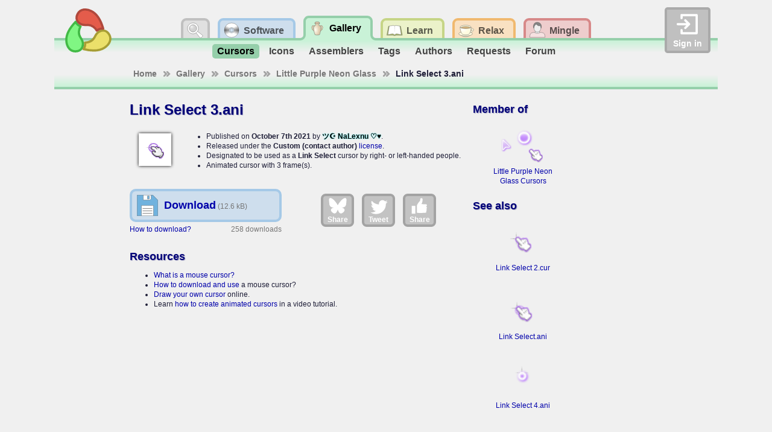

--- FILE ---
content_type: text/html; charset=utf-8
request_url: http://www.rw-designer.com/cursor-detail/166594
body_size: 4451
content:
<!DOCTYPE html>
<html lang="en">
<head>
<meta name="Description" content="Link Select 3.ani: ">
<title>Link Select 3 Cursor</title>
<link rel="canonical" href="https://www.rw-designer.com/cursor-detail/166594">
<meta name="viewport" content="width=device-width, initial-scale=1">
<link rel="stylesheet" type="text/css" href="/RW2010/main.css">
<script src="/base.js" async></script>
<script src="/visitor.js" async></script>
<link rel="shortcut icon" href="/favicon.ico">
<meta name="application-name" content="RealWorld Designer Web"><meta name="msapplication-starturl" content="http://www.rw-designer.com/"><meta name="msapplication-task" content="name=Software and online tools;action-uri=/software;icon-uri=/task-software.ico"><meta name="msapplication-task" content="name=Icon and cursor gallery;action-uri=/gallery;icon-uri=/task-gallery.ico"><meta name="msapplication-task" content="name=Discussion board;action-uri=/forum;icon-uri=/task-forum.ico">
<link rel="alternate" type="application/rss+xml" href="/realworld-graphics.rss" title="RealWorld Graphics news">
<link rel="alternate" type="application/rss+xml" href="/icons.rss" title="Graphics news">
<script async src="https://www.googletagmanager.com/gtag/js?id=G-H99HFH1R8Q"></script>
<script>
  window.dataLayer = window.dataLayer || [];
  function gtag(){dataLayer.push(arguments);}
  gtag('js', new Date());

  gtag('config', 'G-H99HFH1R8Q');
</script></head>
<body>
<div id="body">
<div class="helper"><a class="logo" href="/" title="RealWorld Designer"><img src="/i/logo-RW2010.svg" alt="RealWorld Designer small logo"></a></div><div class="helper"><div class="signin">
<a onclick="document.getElementById('acceml').focus();"><img src="/i/login.svg" alt="login icon">Sign in</a>
<input type="text" id="acceml" placeholder="ID or email" value="" onkeydown="if (event.code == 'Enter') nextSibling.focus()"><input type="password" id="accpwd" placeholder="password" onkeydown="if (event.code == 'Enter') account_login()"><div id="accfdbk"><a href="/signin">How to sign in</a></div><input id="accbtn" type="button" value="Sign in" onclick="account_login()">
</div></div><script>
var buttons = 0;
var stones = 0;
var app_root = '/';
var checkcode = 3444434140;
var myuid = 0;
</script><div class="helper">
<ul class="tab-main">
<li id="tm-search"><a onclick="document.getElementById('q').focus()"></a><div class="search">
<form action="http://www.rw-designer.com/search" id="cse-search-box">
<div>
Search for:<input type="hidden" name="cx" value="017202185889244931198:kmedmltzsvc"><input type="hidden" name="cof" value="FORID:9"><input type="hidden" name="ie" value="UTF-8"><input type="text" name="q" id="q" autocomplete="off"><input type="submit" name="sa" value="Go" title="Search rw-designer.com using Google.">
</div>
</form>
</div></li>
<li id="tm-software"><a href="/software" title="Download Icon Editor, Cursor Editor, Paint and more"><span>Software</span></a>
<ul class="tab-sub" id="ts-software"><li><a href="/image-editor" title="Easily edit pictures and animations">Image editor</a></li>
<li><a href="/cursor-maker" title="Create static and animated Windows cursors">Cursor editor</a></li>
<li><a href="/3D_icon_editor.php" title="Create icons for applications, desktop or web">Icon editor</a></li>
<li><a href="/tools" title="Collection of smart tools for your computer">µTools</a></li>
<li><a href="/web-apps" title="Applications running directly in your browser">Web apps</a></li>
<li><a href="/support.php" title="Various kinds of plug-ins and media packs">Extensions</a></li>
<li><a href="/forum/support" title="Ask questions online">Forum</a></li>
</ul></li>
<li id="tm-graphics" class="tm-active"><a href="/gallery" title="Download icons and cursors, order custom icons"><span>Gallery</span></a>
<ul class="tab-sub" id="ts-graphics"><li class="ts-active"><a href="/cursor-library" title="Download cursors and cursor sets from the open cursor library">Cursors</a></li>
<li><a href="/icon-library" title="Download icons and icon sets from the open icon library">Icons</a></li>
<li><a href="/assemblers" title="Compose icons from premade parts">Assemblers</a></li>
<li><a href="/tags" title="Overview of used tags">Tags</a></li>
<li><a href="/authors" title="Top 50 most productive art designers">Authors</a></li>
<li><a href="/forum/requests" title="If you wish a cursor or an icon made, you can place a request here.">Requests</a></li>
<li><a href="/forum/design" title="Discuss topics related to computer graphics.">Forum</a></li>
</ul></li>
<li id="tm-resources"><a href="/help" title="Documentation, tutorials and guides to computer graphics"><span>Learn</span></a>
<ul class="tab-sub" id="ts-resources"><li><a href="/what-is" title="Explains basic computer graphics terms">What is a ...</a></li>
<li><a href="/how-to" title="Computer grahics tutorials and step by step guides">How to make a ...</a></li>
<li><a href="/more-about" title="Technical articles about computer graphics topics">More about ...</a></li>
<li><a href="/video" title="Watch video and learn using RealWorld applications">Video guide on...</a></li>
<li><a href="/directory/resource" title="Links to webs with graphic-creation tutorials">Links</a></li>
</ul></li>
<li id="tm-playground"><a href="/playground" title="Play games, trade items, or chat with other members"><span>Relax</span></a>
<ul class="tab-sub" id="ts-playground"><li><a href="/arcade" title="A good place to waste a couple of hours each day.">Arcade</a></li>
<li><a href="/market" title="Trade gnomes like to do business there for some reason.">Market</a></li>
<li><a href="/workshop" title="Play with your toys">Workshop</a></li>
<li><a href="/forum/general" title="Off-topic discussion, but no spamming! Anonymous users may post here, though your topic may be moved to a more appropriate section.">Forum</a></li>
</ul></li>
<li id="tm-community"><a href="/social" title="Manage your profile and meet other members of the RealWorld community"><span>Mingle</span></a>
<ul class="tab-sub" id="ts-community"><li><a href="/user" title="Find out who is online and search for users.">People</a></li>
<li><a href="/groups" title="Participate in groups of like-minded people.">Groups</a></li>
<li><a href="/blogs" title="View latest blog entries.">Blogs</a></li>
<li><a href="/user/0" title="Go to your profile">Profile</a></li>
<li><a href="/user-msg" title="Read incoming PMs">Inbox</a></li>
<li><a href="/wall" title="Your personalized news feed.">Wall</a></li>
<li><a href="/account" title="Manage your account">Account</a></li>
</ul></li>
</ul>
</div><div class="breadcrumbs" id="bc-graphics" xmlns:v="http://rdf.data-vocabulary.org/#"><ul>
<li typeof="v:Breadcrumb"  class="bc-arr"><a href="/" rel="v:url" property="v:title">Home</a></li>
<li typeof="v:Breadcrumb"  class="bc-arr"><a href="/gallery" rel="v:url" property="v:title">Gallery</a></li>
<li typeof="v:Breadcrumb"  class="bc-arr"><a href="/cursor-library" rel="v:url" property="v:title">Cursors</a></li>
<li typeof="v:Breadcrumb"  class="bc-arr"><a href="/cursor-set/litpurpleneonglassmd" rel="v:url" property="v:title">Little Purple Neon Glass</a></li>
<li typeof="v:Breadcrumb" >Link Select 3.ani</li>
</ul></div><div class="sidemain">
<div class="mainpane"><h1>Link Select 3.ani</h1>
<div class="icufull"><img src="/cursor-view/166594.png" alt="Link Select 3.ani"></div>
<ul class="midblock">
<li>Published on <strong>October 7th 2021</strong> by <strong><a class="name spray-black blacklight" href="/user/mei-mimidestino"  rel="author">ツ☪ NaLexnu ♡♥</a></strong>.</li>
<li>Released under the <strong>Custom (contact author)</strong> <a href="/licenses">license</a>.</li>
<li>Designated to be used as a <strong>Link Select</strong> cursor by right- or left-handed people.</li>
<li>Animated cursor with 3 frame(s).</li>
</ul>
<div class="whitespace"></div>
<div class="midblock">
<a href="/cursor-download/166594/Link%20Select%203.ani" rel="nofollow" class="dllink" title="Download the 'Link Select 3.ani' cursor."><span class="dlname">Download</span>
<span class="dlsize">(12.6 kB)</span></a>
<span class="dlcount">258 downloads</span>
<a href="/using-cursors">How to download?</a>
</div><div class="midblock largesocbut"><a rel="nofollow noopener" class="lgsoc lgbs" href="https://bsky.app/intent/compose?text=Link+Select+3.ani+Cursor http%3A%2F%2Fwww.rw-designer.com%2Fcursor-detail%2F166594" target="_blank"><img src="/i/bluesky.svg">Share</a>
<a rel="nofollow noopener" class="lgsoc lgtw" href="https://twitter.com/intent/tweet/?text=Link+Select+3.ani+Cursor&url=http%3A%2F%2Fwww.rw-designer.com%2Fcursor-detail%2F166594" target="_blank"><img src="/i/twitter.svg">Tweet</a>
<a rel="nofollow noopener" class="lgsoc lgfb" href="https://facebook.com/sharer/sharer.php?u=http%3A%2F%2Fwww.rw-designer.com%2Fcursor-detail%2F166594" target="_blank"><img src="/i/facebook.svg">Share</a></div>
<div class="whitespace"></div>
<p></p><h2>Resources</h2>
<ul>
<li><a href="/mouse-cursor">What is a mouse cursor?</a></li>
<li><a href="/using-cursors">How to download and use</a> a mouse cursor?</li>
<li><a href="/online-cursor-editor">Draw your own cursor</a> online.</li>
<li>Learn <a href="/create-animated-water-drop-cursor-tutorial">how to create animated cursors</a> in a video tutorial.</li>
</ul></div><div class="sidepane"><h2>Member of</h2><div class="itemteaser"><a class="item" href="/cursor-set/litpurpleneonglassmd"><img src="/cursor-teaser/litpurpleneonglassmd.png" alt="Little Purple Neon Glass Teaser"><span class="setname">Little Purple Neon Glass Cursors</span></a><div><span class="author">by <a class="name spray-black blacklight" href="/user/mei-mimidestino"  rel="author">ツ☪ NaLexnu ♡♥</a></span><span class="downloads" title="4822 downloads / 3.2 per day">4822</span><span class="snippet">ツ NaLexnu ♥.♡ Enjoy the set. Thanks for download and review ✫...</span></div></div><h2>See also</h2><div id="cellcu166595" class="itemteaser curlink"><a class="download" href="/cursor-download/166595/Link%20Select%202.cur" title="Download" rel="nofollow"></a><a class="item" href="/cursor-detail/166595"><img src="/cursor-view/166595.png" alt="Link Select 2.cur Preview"><span>Link Select 2.cur</span></a></div><div id="cellcu166596" class="itemteaser curlink"><a class="download" href="/cursor-download/166596/Link%20Select.ani" title="Download" rel="nofollow"></a><a class="item" href="/cursor-detail/166596"><img src="/cursor-view/166596.png" alt="Link Select.ani Preview"><span>Link Select.ani</span></a></div><div id="cellcu166597" class="itemteaser curlink"><a class="download" href="/cursor-download/166597/Link%20Select%204.ani" title="Download" rel="nofollow"></a><a class="item" href="/cursor-detail/166597"><img src="/cursor-view/166597.png" alt="Link Select 4.ani Preview"><span>Link Select 4.ani</span></a></div><div id="cellcu166598" class="itemteaser curloc"><a class="download" href="/cursor-download/166598/Location%20Select.cur" title="Download" rel="nofollow"></a><a class="item" href="/cursor-detail/166598"><img src="/cursor-view/166598.png" alt="Location Select.cur Preview"><span>Location Select.cur</span></a></div></div></div><div class="sidebar"><div class="sidepanel" id="sp-graphics"><div class="panelheader">Options</div><div class="panelcontent"><ul class="panel-bullets"><li><a href="/cursor-library/set-0" title="Cursors grouped by topic into sets">Cursor sets</a></li>
<li><a href="/cursor-library/0" title="Unclassified static or animated cursors">Cursor junkyard</a></li>
<li><a href="/using-cursors" title="How to download and use cursors on your computer">Using cursors</a></li>
<li><a href="/cursors-online" title="How to customize mouse cursor on your web pages">Cursor on your web</a></li>
<li><a href="/cursor-add" title="Add a new cursor to the library">Upload cursor</a></li>
</ul></div></div>
<div class="sidepanel">
<div class="panelheader">Bookmark and share</div>
<div class="panelcontent"><ul class="panel-bullets"><li><a href="https://www.reddit.com/submit?url=http%3A%2F%2Fwww.rw-designer.com%2Fcursor-detail%2F166594" rel="nofollow" title="Submit to reddit."><img class="fonticon" src="/i/reddit.svg">reddit</a></li><li><a href="https://www.facebook.com/share.php?u=http%3A%2F%2Fwww.rw-designer.com%2Fcursor-detail%2F166594&amp;t=Link+Select+3+Cursor" rel="nofollow" title="Share this page to Facebook."><img class="fonticon" src="/i/facebook.svg">Facebook share</a></li></ul></div>
</div><div class="sidepanel">
<div class="panelheader">Vista &amp; Win 7 icons</div>
<div class="panelcontent"><p style="text-align:center">Find out how <a href="/vista-icon">Vista icons differ from XP icons</a>.<br><br>See how RealWorld <a href="/vista-icon-editor">Icon Editor handles Vista icons</a>.</p></div>
</div><div class="sidepanel">
<div class="panelheader">Graphics archives <a href="/directory/archive">links</a></div>
<div class="panelcontent"><p style="text-align:center;"><small><a href="/directory/archive/clipart">Clip art</a>, <a href="/directory/archive/photo">Photo galleries</a>, <a href="/directory/archive/wallpapers">Wallpapers</a>, <a href="/directory/archive/textures">Textures</a>, <a href="/directory/archive/3d-models">3D Models</a></small></p></div>
</div></div>
<div id="footer">
<a href="/about">About us</a> |
<a href="/contact">Contact</a> |
<a href="/TOS">Terms of service</a> |
<a href="/sitemap">Sitemap</a></div></div>

<script src="http://www.google.com/jsapi"></script>
<script>
// <![CDATA[
  google.load('search', '1');
  google.setOnLoadCallback(function() {
    google.search.CustomSearchControl.attachAutoCompletion(
      '017202185889244931198:kmedmltzsvc',
      document.getElementById('q'),
      'cse-search-box');
  });
// ]]>
</script>
<script src="http://www.google.com/cse/brand?form=cse-search-box&amp;lang=en"></script>
</body>
</html>

--- FILE ---
content_type: text/javascript
request_url: http://www.rw-designer.com/base.js
body_size: 7473
content:

// helpers

function post_request(address, params, onstatechg)
{
    var httpRequest = new XMLHttpRequest();
    httpRequest.onreadystatechange = function()
    {
        if (httpRequest.readyState == 4)
            onstatechg(httpRequest.status, httpRequest.responseText);
    }
    httpRequest.open('POST', app_root+address, true);
    httpRequest.setRequestHeader("Content-type", "application/x-www-form-urlencoded");
    httpRequest.send(params);

}

function escapehtml(str)
{
    var spec = {'&': '&amp;', '<': '&lt;', '>': '&gt;', '"': '&quot;', "'": '&#039;'};
    return str.replace(/[&<>"']/g, function(c) { return spec[c]; });
}

function get_cookie(name)
{
    return decodeURIComponent(('; '+document.cookie).split('; '+name+'=').pop().split(';')[0]);
}

function set_cookie(name, value)
{
    if (value === undefined || value === '')
    {
        document.cookie = name +'=; Path='+app_root+'; Expires=Thu, 01 Jan 1970 00:00:01 GMT;';
    }
    else
    {
        var exdate = new Date();
        exdate.setDate(exdate.getDate() + 399);
        var c_value = encodeURIComponent(value) + '; Path='+app_root+'; Expires=' + exdate.toUTCString();
        document.cookie = name + "=" + c_value;
    }
}

function isInteger(value) { return /^\d+$/.test(value); }

function insertAtCaret(areaId, text)
{
    var txtarea = document.getElementById(areaId);
    var scrollPos = txtarea.scrollTop;
    var strPos = 0;
    var br = ((txtarea.selectionStart || txtarea.selectionStart == '0') ? "ff" : (document.selection ? "ie" : false ) );
    if (br == "ie")
    {
        txtarea.focus();
        var range = document.selection.createRange();
        range.moveStart ('character', -txtarea.value.length);
        strPos = range.text.length;
    }
    else if (br == "ff")
        strPos = txtarea.selectionStart;

    var front = (txtarea.value).substring(0,strPos);
    var back = (txtarea.value).substring(strPos,txtarea.value.length);
    txtarea.value=front+text+back;
    strPos = strPos + text.length;
    if (br == "ie")
    {
        txtarea.focus();
        var range = document.selection.createRange();
        range.moveStart ('character', -txtarea.value.length);
        range.moveStart ('character', strPos);
        range.moveEnd ('character', 0);
        range.select();
    }
    else if (br == "ff")
    {
        txtarea.selectionStart = strPos;
        txtarea.selectionEnd = strPos;
        txtarea.focus();
    }
    txtarea.scrollTop = scrollPos;
} 

function toggleTextAreaMarkers(areaId, before, after)
{
    var txtarea = document.getElementById(areaId);
    var scrollPos = txtarea.scrollTop;
    var str = txtarea.value;
    var strPos = txtarea.selectionStart;
    var strEnd = txtarea.selectionEnd;
    var front = str.substring(0, strPos);
    var mid = str.substring(strPos, strEnd);
    var back = str.substring(strEnd);

    if (front.endsWith(before) && back.startsWith(after))
    {
        front = front.substring(0, front.length - before.length);
        back = back.substring(after.length);
    }
    else
    {
        front += before;
        back = after + back;
    }

    txtarea.value = front + mid + back;
    txtarea.selectionStart = front.length;
    txtarea.selectionEnd = front.length + mid.length;
    txtarea.focus();
    txtarea.scrollTop = scrollPos;
}

function panel_link(event, element)
{
    if (event == null || event.target == null || (event.target.tagName != 'a' && event.target.tagName != 'A'))
    {
        var el = element.firstElementChild;
        if (el.tagName == 'a' || el.tagName == 'A')
            window.location = el.href;
        else
        {
            if (el.tagName == 'img' || el.tagName == 'IMG')
                el = el.nextSibling;
            window.location = el.firstElementChild.href;
        }
    }
}

// forum

function forum_changefilter(forumname, filter)
{
    var ffilter = document.getElementById('forumfilter');
    ffilter.disabled = true;
    post_request('forum_ajax.php', 'action=setfilter&fname='+forumname+'&filter='+filter, function(status, response)
    {
        if (status == 200)
        {
            ffilter.disabled = false;
            try { var resp = JSON.parse(response); }
            catch (err) { alert (response); return; }
            var threads = document.getElementById('forumtopics');
            threads.innerHTML = resp.threads;
            ffilter.innerHTML = resp.filter;
            window.history.replaceState(null, document.title, resp.url);
        }
    });
    return false;
}

var forumbackup = '';

function forum_cancelform()
{
    if (forumbackup != '')
    {
        document.getElementById('postform').innerHTML = forumbackup;
        forumbackup = '';
    }
}

function get_forum_tags(tagprefix, active)
{
    var code = '';
    if (forumtags.length > 0)
    {
        code = '<div class="picpick">Tags: ';
        for (var i = 0; i < forumtags.length; ++i)
        {
            var tag = forumtags[i];
            code += '<input type="checkbox" id="'+tagprefix+i+'"';
            if (active&tag[0])
                code += ' checked="checked"';
            if (tag[2] != 0)
                code += ' onclick="tagradio('+(tag[2]&~tag[0])+')"';
            code += ' value="'+tag[0]+'"><label title="'+tag[4]+'" for="tag-'+i+'"><img src="'+app_root+tag[3]+'"><span>'+tag[1]+'</span></label>';
        }
        code += '</div>';
    }
    return code;
}

function forum_showform(forumid, subtype)
{
    if (forumbackup != '') return; // probably double-click
    var item = document.getElementById('postform');

    var tagscode = get_forum_tags('tag-', 0);

    var subjtype = subtype >= 2 ? (subtype == 2 ? 'poll' : 'contest') : (subtype == 1 ? 'question' : 'discussion');
    var extracode = '';
    var extrapar = "''";
    if (subtype == 2)
    {
        extracode = '<div><input id="poll0" type="text" placeholder="<poll option 1>"><input id="poll1" type="text" placeholder="<poll option 2>"><input id="poll2" type="text" placeholder="<poll option 3>"><input id="poll3" type="text" placeholder="<poll option 4>"></div>';
        extrapar = "'poll'";
    }
    else if (subtype == 3)
    {
        var date = new Date()
        var date1 = date.toISOString().substring(0, 10);
        date.setTime(date.getTime() + 1000*60*60*24*7);
        var date2 = date.toISOString().substring(0, 10);
        date.setTime(date.getTime() + 1000*60*60*24*7);
        var date3 = date.toISOString().substring(0, 10);
        extracode = '<div>Start: <input id="contbeg" type="date" title="Contest start" value="'+date1+'"> Deadline: <input id="contmid" type="date" title="Contest submission deadline" value="'+date2+'"> Conclusion: <input id="contend" type="date" title="Contest end" value="'+date3+'"> Prize pool: <input id="contprize" type="number" placeholder="<buttons>" value="10"></div>';
        extrapar = "'cont'";
    }
    var subjcode = '<input id="topicsubject" type="text" placeholder="<'+subjtype+' subject>" title="A descriptive topic name; do not use generic phrases like \'help!\'.">';
    var areacode = '<textarea id="topicbody" rows="10" placeholder="<add more details here>"></textarea>';

    var controlscode = '<div class="postctrl"><span class="postbtn" id="postingstatus" onclick="forum_createtopic('+forumid+', '+subtype+', \'topicsubject\', \'tag-\', \'topicbody\', \'postingstatus\', '+extrapar+')">Publish</span>'+post_getcontrols('topicbody', 'attcont')+'</div>';

    forumbackup = item.innerHTML;
    item.innerHTML = '<br><div class="fullpanel"><div class="controls"><span class="delete" onclick="forum_cancelform()">Cancel</span></div><h2><img src="'+app_root+'i/'+subjtype+'.svg">Create new '+subjtype+'</h2></div>'+subjcode+tagscode+extracode+areacode+controlscode+'<br><br>';
    document.getElementById('topicsubject').focus();
}

function attachment_insert(areaid, id, mime) { insertAtCaret(areaid, '[[image:'+id+']]'); }

function get_poll_options(extra)
{
    var op1 = document.getElementById(extra+'0').value.replace(/^\s+|\s+$/g, '');
    var op2 = document.getElementById(extra+'1').value.replace(/^\s+|\s+$/g, '');
    var tmp = document.getElementById(extra+'2');
    var op3 = tmp != null ? tmp.value.replace(/^\s+|\s+$/g, '') : '';
        tmp = document.getElementById(extra+'3')
    var op4 = tmp != null ? tmp.value.replace(/^\s+|\s+$/g, '') : '';
    if (op1.includes('|') || op2.includes('|') || op3.includes('|') || op4.includes('|'))
    {
        alert('Poll options cannot contain the | character.')
        return null;
    }
    if (op1 == '' || op2 == '')
    {
        alert('You need to fill in at least 2 poll options.')
        return null;
    }
    if (op1 == op2 || op1 == op3 || op1 == op4 || op2 == op3 || op2 == op4 || (op3 != '' && op3 == op4))
    {
        alert('Poll options must be different.')
        return null;
    }
    polloptions = op1+'|'+op2;
    if (op3 != '') polloptions += '|'+op3;
    if (op4 != '') polloptions += '|'+op4;
    if (polloptions.length > 240)
    {
        alert('Poll options are too long, please make sure each option has fewer than 60 characters.')
        return null;
    }
    return polloptions;
}

function get_contest_options(extra)
{
    var cstr = document.getElementById(extra+'beg').value;
    var cmid = document.getElementById(extra+'mid').value;
    var cend = document.getElementById(extra+'end').value;
    var cprize = document.getElementById(extra+'prize').value.replace(/^\s+|\s+$/g, '');
    if (cprize < 10)
    {
        alert('Contest prize must be at least 10 buttons.')
        return null;
    }
    var dnow = new Date();
    var dstr = new Date(cstr);
    var dmid = new Date(cmid);
    var dend = new Date(cend);
    if (dstr >= dmid || dmid >= dend)
    {
        alert('Contest start must precede contest deadline and contest end.')
        return null;
    }
    if (dnow >= dmid)
    {
        alert('Contest deadline must not be already in the past.')
        return null;
    }
    return cstr+'|'+cmid+'|'+cend+'|'+cprize;
}

function forum_createtopic(forumid, subtype, subjectid, tagprefix, bodyid, statusid, extra)
{
    var subject = document.getElementById(subjectid).value.replace(/^\s+|\s+$/g, '');
    var message = document.getElementById(bodyid).value.replace(/\s+$/, '');

    if (subject.length < 2)
    {
        alert('Please give your post a proper name.');
        document.getElementById(subjectid).focus();
        return;
    }
    if (message.length < 5)
    {
        alert('Please describe your question, request or discussion topic in more details.');
        document.getElementById(bodyid).focus();
        return;
    }

    var polloptions = '';
    if (subtype == 2)
    {
        // poll
        polloptions = get_poll_options(extra);
        if (polloptions == null)
            return;
        polloptions = '&polloptions='+encodeURIComponent(polloptions);
    }
    var contestoptions = '';
    if (subtype == 3)
    {
        // contest
        contestoptions = get_contest_options(extra);
        if (contestoptions == null)
            return;
        contestoptions = '&contestoptions='+encodeURIComponent(contestoptions);
    }

    var i = 0;
    var tags = 0;
    while (true)
    {
        var el = document.getElementById(tagprefix+i);
        if (el == null) break;
        if (el.checked)
            tags |= el.value;
        ++i;
    }

    var oldmsg = document.getElementById(statusid).innerHTML;
    document.getElementById(statusid).innerHTML = 'Working...';

    post_request('forum_ajax.php',
        'action=createtopic&forumid='+forumid+'&subtype='+subtype+
        "&subject="+encodeURIComponent(subject)+
        "&tags="+tags+polloptions+contestoptions+
        "&message="+encodeURIComponent(message)+
        "&checkcode="+checkcode, function(status, response)
        {
            if (status == 200)
            {
                if (response != '' && /^(0|[1-9]\d*)$/.test(response))
                {
                    window.location.pathname = app_root+'forum/'+response;
                }
                else
                {
                    document.getElementById(statusid).innerHTML = oldmsg;
                    alert(response != '' ? response : 'An error occured, please make sure you have filled subject and topic body and try again.');
                }
            }
        });
}

// comments

function comment_hideform()
{
    var rtng = document.getElementById('postrtng');
	if (rtng) rtng.innerHTML = '';
    document.getElementById('postctrl').innerHTML = '';
    document.getElementById('postarea').value = '';
    document.getElementById('postarea').style.height = '';
    var att = document.getElementById('attcont');
    if (att)
        att.innerHTML = '';
}

var smilies = ['😉', '😊', '😁', '😞', '😮', '😎', '😴', '😠'];

function post_getcontrols(areaid, attel, atttp, attid)
{
    v = '<span onclick="toggleTextAreaMarkers(\''+areaid+'\', \'\\\'\\\'\\\'\', \'\\\'\\\'\\\'\')" style="font-weight:bold;" title="Bold">b</span>'+
        '<span onclick="toggleTextAreaMarkers(\''+areaid+'\', \'\\\'\\\'\', \'\\\'\\\'\')" style="font-style:italic;" title="Italic">i</span>'+
        '<span onclick="toggleTextAreaMarkers(\''+areaid+'\', \'[[\', \']]\')" style="font-style:italic;" title="Internal link">🔗</span>'+
        '<span onclick="toggleTextAreaMarkers(\''+areaid+'\', \'= \', \' =\')" title="Heading">H</span>'+
        '&nbsp;';
    for (i = 0; i < smilies.length; ++i)
        v += '<span onclick="insertAtCaret(\''+areaid+'\', \''+smilies[i]+'\')">'+smilies[i]+'</span>';
    if (typeof quickcodes == "object")
        for (i = 0; i < quickcodes.length; i += 2)
            v += '<img src="'+app_root+quickcodes[i]+'" onclick="insertAtCaret(\''+areaid+'\', \''+quickcodes[i+1]+'\')">';
    if (attel != null && myuid != 0)
        v += '&nbsp;<img src="'+app_root+'i/paperclip.svg" onclick="post_showattachments(\''+areaid+'\', \''+attel+'\', \''+atttp+'\', \''+attid+'\')" alt="paper clip icon" title="Attach">';
    return v+' &nbsp; <a style="display:inline-block;vertical-align:top;line-height:24px;" href="'+app_root+'text-formatting" rel="nofollow" target="_blank">More about formatting.</a>';
}

function post_getreviewpanel(currating, id)
{
    var selectoptions = ['&lt;not set&gt;', '0.5 stars - worst', '1 star', '1.5 stars', '2 stars', '2.5 stars', '3 stars', '3.5 stars', '4 stars', '4.5 stars', '5 stars - best'];
    var selectcode = '';
    for (var i = -1; i < 10; ++i)
        selectcode += '<option value="'+(i+1)+'"'+(i == currating ? ' selected="selected"' : '')+'>'+selectoptions[i+1]+'</option>';
    return 'Your rating: <select id="poststar'+id+'">'+selectcode+'</select>';
}

function post_getcontestpanel(defsel)
{
    var selectcode = '';
    var map = {'&': '&amp;','<': '&lt;','>': '&gt;','"': '&quot;',"'": '&#039;'};
    for (var i = 0; i < contcand.length; ++i)
        selectcode += '<option value="'+(contcand[i].itp+':'+contcand[i].iid)+'"'+(defsel === undefined ? i == 0 : (defsel == contcand[i].itp+':'+contcand[i].iid) ? ' selected="selected"' : '')+'>'+contcand[i].name.replace(/[&<>"']/g, function(m) { return map[m]; })+(contcand[i].itp == 'cs' ? ' Cursors' : ' Icons')+'</option>';
    return 'Your contest entry: <select id="contestentry">'+selectcode+'</select>';
}

function comment_showform(otp, oid, options, currating)
{
    var contest = typeof contcand == 'object';
    var rtng = document.getElementById('postrtng');
    var ctrl = document.getElementById('postctrl');
    var area = document.getElementById('postarea');
    if (ctrl.innerHTML == '')
    {
        //var v = '<input id="postno" class="postbtn" type="button" value="Cancel" onclick="comment_hideform()"><input id="postyes" class="postbtn" type="button" value="Publish" onclick="comment_create(\''+otp+'\', '+oid+', \''+options+'\')">';
        var v = '<span id="postyes" class="postbtn" onclick="comment_create(\''+otp+'\', '+oid+', \''+options+'\')">Publish</span><span id="postno" class="delete" onclick="comment_hideform()" title="Cancel" style="height:1em;"></span>';
        var v = '<span tabindex="0" id="postyes" class="postbtn" onclick="comment_create(\''+otp+'\', '+oid+', \''+options+'\')">Publish</span>';
        ctrl.innerHTML = v+post_getcontrols('postarea', 'attcont');
        area.style.height = '180px';
		if (rtng)
			rtng.innerHTML = contest ? post_getcontestpanel() : post_getreviewpanel(currating, '');
        //area.scrollIntoView({behavior:"smooth",block:"nearest",inline:"nearest"});
        document.getElementById('newpost').scrollIntoView({behavior:"smooth",block:"nearest",inline:"nearest"});
    }
}

function comment_create(otp, oid, options)
{
    var btnyes = document.getElementById('postyes');
    var rtng = document.getElementById('poststar');
    var cnts = document.getElementById('contestentry');
    var area = document.getElementById('postarea');
    var msg = area.value.replace(/^\s+|\s+$/g,"");
    if (msg == '')
    {
        comment_hideform('');
        return false;
    }
    var user = document.getElementById('postuser');
    if (user != null)
    {
        var username = user.value.replace(/^\s+|\s+$/g,"");
        if (username == '')
        {
            alert('Please choose your nickname.');
            user.focus();
            return false;
        }
    }
    //var btnno = document.getElementById('postno');
    btnyes.style = "pointer-events:none;";
    var prevtext = btnyes.innerHTML;
    btnyes.innerHTML = 'Working';
    btnyes.disabled = true;
    //btnno.disabled = true;
    area.disabled = true;
    if (rtng) rtng.disabled = true;
    if (cnts) cnts.disabled = true;
    post_request('comments_ajax.php', 'action=newcomment'+(rtng ? '&rating='+rtng.value : '')+(cnts ? '&contest='+cnts.value : '')+'&message='+encodeURIComponent(msg)+'&otp='+otp+'&oid='+oid+'&options='+options+'&checkcode='+checkcode, function(status, response)
    {
        if (status == 200 && response != '')
        {
            if (myuid == 0 && isInteger(response))
                window.location.reload(true);
            else if (response != 'ignore')
                document.getElementById('posts').innerHTML = response;
        }
        else
        {
            btnyes.innerHTML = prevtext;
            btnyes.style = '';
            //btnno.disabled = false;
            area.disabled = false;
            if (rtng) rtng.disabled = false;
            if (cnts) cnts.disabled = false;
            alert('Failed to publish your post. Please make sure your comment follows the guidelines and try again.');
        }
    });
}

function comment_delete(commid)
{
    post_request('comments_ajax.php', 'action=delete&postid='+commid, function(status, response)
    {
        if (status == 200)
        {
            if (response == 'OK')
            {
                var item = document.getElementById('post'+commid);
                if (item != null)
                    item.parentNode.removeChild(item);
            }
            else
                alert(response);
        }
    });
    return false;
}

var saved_posts = new Array();

function comment_modify_cancel(commid)
{
    var div = document.getElementById('content'+commid);
    var saved = saved_posts[commid];
    if (saved != null)
    {
        div.className = saved[0];
        div.innerHTML = saved[1];
        saved_posts[commid] = null;
    }
}

function comment_modify_apply(commid)
{
    var area = document.getElementById('postarea'+commid);
    if (area == null)
        return false;
    var msg = area.value.replace(/^\s+|\s+$/g,"");
    if (msg == '')
    {
        comment_modify_cancel(commid);
        return false;
    }
    var btnyes = document.getElementById('postyes'+commid);
    var btnno = document.getElementById('postno'+commid);
    var prevtext = btnyes.value;
    btnyes.value = 'Working';
    btnyes.disabled = true;
    btnno.disabled = true;
    area.disabled = true;
    var rtng = document.getElementById('poststar'+commid);
    if (rtng) rtng.disabled = true;
    var cnts = document.getElementById('contestentry');
    if (cnts) cnts.disabled = true;
    post_request('comments_ajax.php', 'action=modifycomment&postid='+commid+"&checkcode="+checkcode+"&message="+encodeURIComponent(msg)+(rtng ? '&rating='+rtng.value : '')+(cnts ? '&contest='+cnts.value : ''), function(status, response)
    {
        if (status == 200 && response != '')
        {
            area.disabled = false;
            var frag = document.createElement('div');
            frag.innerHTML = response;
            var orig = document.getElementById('post'+commid);
            var parent = orig.parentNode;
            var before = orig.nextSibling;
            parent.removeChild(orig);
            parent.insertBefore(frag.firstChild, before);
            saved_posts[commid] = null;
        }
        else
        {
            btnyes.value = prevtext;
            btnyes.disabled = false;
            btnno.disabled = false;
            area.disabled = false;
            if (rtng) rtng.disabled = false;
            if (cnts) cnts.disabled = false;
            alert('Failed to update the post. Please make sure your comment follows the guidelines and try again.');
        }
    });
}

function comment_modify(commid, rating)
{
    if (saved_posts[commid] != null)
        comment_modify_cancel(commid);
    post_request('comments_ajax.php', 'action=getcomment&postid='+commid, function(status, response)
    {
        if (status == 200)
        {
            var div = document.getElementById('content'+commid);
            var rat = document.getElementById('rating'+commid);
            var cnt = document.getElementById('centry'+commid);
            saved_posts[commid] = new Array(div.className, div.innerHTML, rat != null);
            var height = Math.round(response.length/50)*30;
            if (height < 60) height = 60; else if (height > 240) height = 240;
            div.innerHTML =
                (rating !== undefined ? '<div class="postrtng">'+post_getreviewpanel(rating, commid)+'</div>' : '')+
                (cnt !== null ? '<div class="postrtng">'+post_getcontestpanel(cnt.dataset.setid)+'</div>' : '')+
                '<textarea id="postarea'+commid+'" rows="10" cols="50" style="height:'+height+'px">'+response+'<\/textarea><div class="postctrl" id="postctrl'+commid+'">'+post_getcontrols('postarea'+commid, 'postatt'+commid, 'cm', commid)+'<span tabindex="0" id="postyes'+commid+'" class="postbtn" onclick="comment_modify_apply('+commid+')">Publish</span><span id="postno'+commid+'" class="postbtn" onclick="comment_modify_cancel('+commid+')">Cancel</span></div><div id="postatt'+commid+'"></div>';
            document.getElementById('postarea'+commid).focus();
        }
    });
    return false;
}

function comments_load(otp, oid, options, rating)
{
    var link = document.getElementById('loadposts');
    var prev = link.innerHTML;
    link.style.pointerEvents = 'none';
    link.innerHTML = 'Working...';
    post_request('comments_ajax.php', 'action=getallposts&otp='+otp+'&oid='+oid+'&options='+options+(rating !== undefined ? '&rating='+rating : ''), function(status, response)
    {
        if (status == 200 && response != '')
        {
            var item = document.getElementById('posts');
            item.innerHTML = response;
        }
        else
        {
            link.style.removeProperty('pointerEvents');
            link.innerHTML = prev;
        }
    });
    return false;
}

// alerts

function alerts_update(elem, state)
{
    if (elem === undefined) return;
    if (state)
    {
        elem.className = 'subscribed';
        elem.innerHTML = 'Subscribed';
    }
    else
    {
        elem.className = 'subscribe';
        elem.innerHTML = 'Subscribe';
    }
}

// profile

function account_command(action)
{
    post_request('user-ajax.php', 'action=acc'+action, function(status, response)
    {
        if (status == 200)
        {
            if (response == 'reload')
                window.location.reload();
            else if (response.startsWith('redirect:'))
                window.location.href = response.substring(9);
            else
                alert(response);
        }
    });
}

function account_logout()
{
    //set_cookie('cookieuid', uid);
    set_cookie('name');
    set_cookie('nick');
    set_cookie('intro');
    set_cookie('gender');
    set_cookie('web');
    set_cookie('cookietoken');
    set_cookie('cookiepass');
    set_cookie('cookieemail');
    set_cookie('alerts');
    set_cookie('gender');
    for (var i = 0; i < 10; ++i)
        set_cookie('cnt'+i);
    window.location.reload(true);
}

function profile_feedback(btn, fieldid)
{
    return function(result)
    {
        var fdbk = document.getElementById(fieldid);
        fdbk.innerHTML = result == 'OK' ? 'Your <a href="'+app_root+'user/'+myuid+'">profile</a> was updated.' : 'Something went wrong, please try again later.';
        btn.disabled = false;
    }
}

function profile_about(nick, intro, genmale, genfemale, donate)
{
    var nickval = nick.value.replace(/^\s+|\s+$/g,"");
    if (nickval == '')
    {
        alert('Your nick must not be empty.')
        nick.focus();
        return;
    }
    var introval = intro.value.replace(/^\s+|\s+$/g,"");
    var gender = '';
    if (genmale.checked) gender = 'male';
    else if (genfemale.checked) gender = 'female';
    donateval = null;
    if (donate)
        donateval = donate.value.replace(/^\s+|\s+$/g,"");

    profile_about_exec(nickval, introval, gender, donateval, profile_feedback('accfdbk'));
}

function profile_contacts(btn, name, web, linetempl)
{
    var nameval = document.getElementById(name).value.replace(/^\s+|\s+$/g,"");
    var webval = document.getElementById(web).value.replace(/^\s+|\s+$/g,"");
    var extra = {};
    for (var i = 0; (line = document.getElementById(linetempl+i)) != null; ++i)
    {
        var select = line.getElementsByTagName('select')[0];
        var input = line.getElementsByTagName('input')[0];
        if (select.value == 'none')
            continue;
        var cntval = input.value.replace(/^\s+|\s+$/g,"");
        if (cntval == '')
            continue;
        extra[select.value] = cntval;
    }
    if (!webval.startsWith('http://') && !webval.startsWith('https://') && webval != '')
        webval = 'https://'+webval;

    btn.disabled = true;
    profile_contacts_exec(nameval, webval, extra, profile_feedback(btn, 'cntfdbk'));
}

// workshop

var errmsg = 'Something went wrong. Refresh the page or try again later.'
function item_setresponse(txt, img, ext)
{
    var itresp = document.getElementById('itemresponse');
    if (txt != '')
    {
        if (img === undefined) img = app_root+'i/danger.svg';
        itresp.innerHTML = '<span class="delete" onclick="item_setresponse(\'\')">Close</span><img src="'+img+'"><div>'+txt+'</div>'+(ext !== undefined ? '<div>'+ext+'</div>' : '');
        itresp.scrollIntoView({behavior:"smooth",block:"nearest",inline:"nearest"});
    }
    else
        itresp.innerHTML = '';
}

function item_karma(cur)
{
    var extras = [
        "Eye for an eye, a tooth for a tooth",
        "Two wrongs don't make a right",
        "What goes around, comes around",
        "You are free to choose, but you are not free from the consequence of your choice",
        "How people treat you is their karma; how you react is yours",
        "A boomerang returns back to the person that throws it",
        "If you truly loved yourself, you could never hurt another",
    ];
    item_setresponse('You look at the karma wheel and ponder about the relation between its shape and your <a href="'+app_root+'karma-history">past deeds</a>.<br>"'+extras[Math.floor(Math.random()*extras.length)]+'," they say.<br><br>You sense your current <a href="'+app_root+'karma">karma</a> hovers around '+cur+'.', app_root+'item/karma-wheel.png');
}

function item_chest()
{
    if (buttons <= 0)
    {
        item_setresponse('You open your button chest and find nothing inside. Perhaps in time you will find some <a href="'+app_root+'buttons">buttons</a>.', app_root+'item/button-chest.png');
    }
    else
    {
        item_setresponse('You open your button chest and find '+buttons+' buttons inside.<br><br>Put <input id="btncnt" type="number" style="width:5em;text-align:right;" min="1" max="10000" value="1"> buttons into a bag. <input type="button" value="Do it!" onclick="item_makebag()">', app_root+'item/button-chest.png');
        document.getElementById('btncnt').focus();
    }
}



--- FILE ---
content_type: image/svg+xml
request_url: http://www.rw-designer.com/i/reddit.svg
body_size: 2152
content:
<?xml version="1.0"?>
<!DOCTYPE svg PUBLIC "-//W3C//DTD SVG 1.0//EN" "http://www.w3.org/TR/2001/REC-SVG-20010904/DTD/svg10.dtd">
<svg xmlns="http://www.w3.org/2000/svg" xmlns:xlink="http://www.w3.org/1999/xlink" xmlns:sodipodi="http://sodipodi.sourceforge.net/DTD/sodipodi-0.dtd" xmlns:inkscape="http://www.inkscape.org/namespaces/inkscape" xmlns:realworld="http://www.rw-designer.com/export-svg" width="256px" height="256px">
  <g inkscape:groupmode="layer" inkscape:label="Copy of Copy of layer 0">
    <path d="M 200.998 20.9996C 210.387 22.6551 216.656 31.6085 215 40.9976C 213.344 50.3867 204.391 56.656 195.002 55.0004C 187.161 53.6179 181.519 47.144 180.828 39.5791L 145 32L 133.565 85.0889C 159.505 86.0706 182.782 93.9326 199.751 106.002C 204.242 101.697 210.287 99 217 99C 230.807 99 242 110.193 242 124C 242 134.101 235.981 142.739 227.359 146.683C 227.728 149.092 228 151.524 228 154C 228 192.108 183.229 223 128 223C 72.7715 223 28 192.108 28 154C 28 151.524 28.272 149.092 28.6406 146.683C 20.0191 142.739 14 134.101 14 124C 14 110.193 25.1929 99 39 99C 45.7125 99 51.758 101.697 56.249 106.002C 73.3702 93.8247 96.9116 85.9248 123.131 85.0576L 136 25C 136.584 22.3435 139.315 20.4668 142 21L 182.924 29.6152C 186.401 23.3621 193.556 19.6873 200.998 20.9996 z M 97 185C 103.901 188.981 112.075 191.183 120 192C 130.03 193.034 140.465 191.281 150 188C 152.871 187.012 156.37 186.517 159 185C 161.907 183.323 164.658 180.301 168 180C 168.794 179.928 170.215 180.394 171 182C 171.905 183.851 171.251 186.541 171 187C 169.477 189.79 166.671 191.277 164 193C 160.836 195.041 157.561 196.777 154 198C 139.563 202.959 122.791 203.774 108 200C 102.532 198.605 96.7423 196.058 92 193C 88.863 190.977 84.3982 189.711 84 186C 83.7485 183.656 85.6563 180.251 88 180C 91.3366 179.642 94.0933 183.323 97 185 z M 88 124C 97.3888 124 105 131.611 105 141C 105 150.389 97.3888 158 88 158C 78.6112 158 71 150.389 71 141C 71 131.611 78.6112 124 88 124 z M 168 124C 177.389 124 185 131.611 185 141C 185 150.389 177.389 158 168 158C 158.611 158 151 150.389 151 141C 151 131.611 158.611 124 168 124 z" fill="#ffffff" fill-rule="evenodd" />
  </g>
</svg>


--- FILE ---
content_type: image/svg+xml
request_url: http://www.rw-designer.com/i/facebook.svg
body_size: 1184
content:
<?xml version="1.0"?>
<!DOCTYPE svg PUBLIC "-//W3C//DTD SVG 1.0//EN" "http://www.w3.org/TR/2001/REC-SVG-20010904/DTD/svg10.dtd">
<svg xmlns="http://www.w3.org/2000/svg" xmlns:xlink="http://www.w3.org/1999/xlink" xmlns:sodipodi="http://sodipodi.sourceforge.net/DTD/sodipodi-0.dtd" xmlns:inkscape="http://www.inkscape.org/namespaces/inkscape" xmlns:realworld="http://www.rw-designer.com/export-svg" width="256px" height="256px">
  <g inkscape:groupmode="layer" inkscape:label="facebook">
    <rect fill="#ffffff" height="104" width="48" x="21.124" y="129.438" />
    <path d="M 197.873 221.826C 228.7 217.477 211.098 199.954 211.098 199.954C 231.215 184.046 214.15 171.468 214.15 171.468C 233.732 154.209 213.642 139.93 213.642 139.93C 227.621 126.888 221.78 108.901 213.133 107.884C 204.486 106.867 142.871 109.184 150.334 102.085C 165.073 88.0654 168.37 38.1965 162.266 32.0925C 156.162 25.9884 136.323 27.5145 135.306 34.1272C 134.289 40.7399 133.78 65.1561 126.659 68.7168C 119.538 72.2775 91.5605 112.971 90.5432 124.67C 89.5259 136.369 87.4914 217.757 91.5608 221.318C 95.6302 224.879 190.318 222.892 197.873 221.826 z" fill="#ffffff" fill-rule="evenodd" />
  </g>
</svg>


--- FILE ---
content_type: image/svg+xml
request_url: http://www.rw-designer.com/i/login.svg
body_size: 408
content:
<?xml version="1.0"?>
<!DOCTYPE svg PUBLIC "-//W3C//DTD SVG 1.0//EN" "http://www.w3.org/TR/2001/REC-SVG-20010904/DTD/svg10.dtd">
<svg xmlns="http://www.w3.org/2000/svg" width="256px" height="256px">
<path d="M 64 64L 64 32L 224 32L 224 224L 64 224L 64 192 M 24 128L 144 128 M 104 88L 144 128L 104 168" fill="none" stroke="#fff" stroke-linecap="round" stroke-linejoin="round" stroke-width="24" />
</svg>
